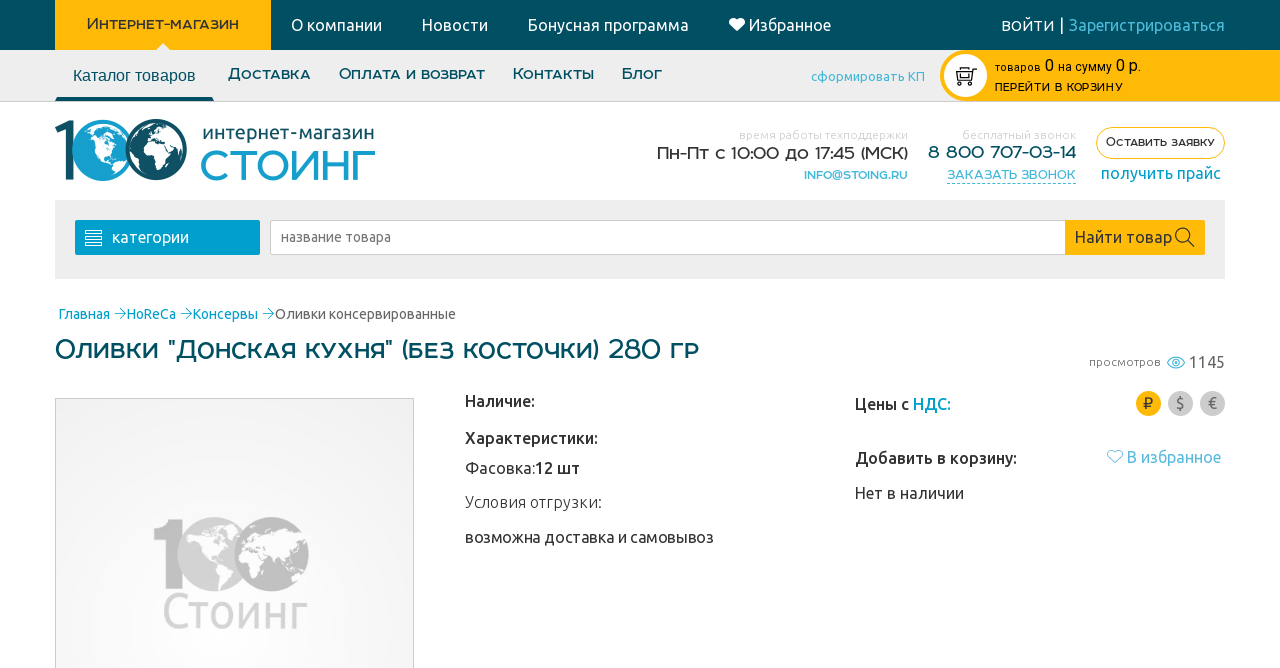

--- FILE ---
content_type: text/html; charset=utf-8
request_url: https://google.com/recaptcha/api2/anchor?ar=1&k=6LdZDTgUAAAAAEqfnGJPCzCBhQ3bWloz2oVGYS6f&co=aHR0cHM6Ly8xMDBpbmcucnU6NDQz&hl=en&v=PoyoqOPhxBO7pBk68S4YbpHZ&size=normal&anchor-ms=20000&execute-ms=30000&cb=cblmw67rlkv1
body_size: 49479
content:
<!DOCTYPE HTML><html dir="ltr" lang="en"><head><meta http-equiv="Content-Type" content="text/html; charset=UTF-8">
<meta http-equiv="X-UA-Compatible" content="IE=edge">
<title>reCAPTCHA</title>
<style type="text/css">
/* cyrillic-ext */
@font-face {
  font-family: 'Roboto';
  font-style: normal;
  font-weight: 400;
  font-stretch: 100%;
  src: url(//fonts.gstatic.com/s/roboto/v48/KFO7CnqEu92Fr1ME7kSn66aGLdTylUAMa3GUBHMdazTgWw.woff2) format('woff2');
  unicode-range: U+0460-052F, U+1C80-1C8A, U+20B4, U+2DE0-2DFF, U+A640-A69F, U+FE2E-FE2F;
}
/* cyrillic */
@font-face {
  font-family: 'Roboto';
  font-style: normal;
  font-weight: 400;
  font-stretch: 100%;
  src: url(//fonts.gstatic.com/s/roboto/v48/KFO7CnqEu92Fr1ME7kSn66aGLdTylUAMa3iUBHMdazTgWw.woff2) format('woff2');
  unicode-range: U+0301, U+0400-045F, U+0490-0491, U+04B0-04B1, U+2116;
}
/* greek-ext */
@font-face {
  font-family: 'Roboto';
  font-style: normal;
  font-weight: 400;
  font-stretch: 100%;
  src: url(//fonts.gstatic.com/s/roboto/v48/KFO7CnqEu92Fr1ME7kSn66aGLdTylUAMa3CUBHMdazTgWw.woff2) format('woff2');
  unicode-range: U+1F00-1FFF;
}
/* greek */
@font-face {
  font-family: 'Roboto';
  font-style: normal;
  font-weight: 400;
  font-stretch: 100%;
  src: url(//fonts.gstatic.com/s/roboto/v48/KFO7CnqEu92Fr1ME7kSn66aGLdTylUAMa3-UBHMdazTgWw.woff2) format('woff2');
  unicode-range: U+0370-0377, U+037A-037F, U+0384-038A, U+038C, U+038E-03A1, U+03A3-03FF;
}
/* math */
@font-face {
  font-family: 'Roboto';
  font-style: normal;
  font-weight: 400;
  font-stretch: 100%;
  src: url(//fonts.gstatic.com/s/roboto/v48/KFO7CnqEu92Fr1ME7kSn66aGLdTylUAMawCUBHMdazTgWw.woff2) format('woff2');
  unicode-range: U+0302-0303, U+0305, U+0307-0308, U+0310, U+0312, U+0315, U+031A, U+0326-0327, U+032C, U+032F-0330, U+0332-0333, U+0338, U+033A, U+0346, U+034D, U+0391-03A1, U+03A3-03A9, U+03B1-03C9, U+03D1, U+03D5-03D6, U+03F0-03F1, U+03F4-03F5, U+2016-2017, U+2034-2038, U+203C, U+2040, U+2043, U+2047, U+2050, U+2057, U+205F, U+2070-2071, U+2074-208E, U+2090-209C, U+20D0-20DC, U+20E1, U+20E5-20EF, U+2100-2112, U+2114-2115, U+2117-2121, U+2123-214F, U+2190, U+2192, U+2194-21AE, U+21B0-21E5, U+21F1-21F2, U+21F4-2211, U+2213-2214, U+2216-22FF, U+2308-230B, U+2310, U+2319, U+231C-2321, U+2336-237A, U+237C, U+2395, U+239B-23B7, U+23D0, U+23DC-23E1, U+2474-2475, U+25AF, U+25B3, U+25B7, U+25BD, U+25C1, U+25CA, U+25CC, U+25FB, U+266D-266F, U+27C0-27FF, U+2900-2AFF, U+2B0E-2B11, U+2B30-2B4C, U+2BFE, U+3030, U+FF5B, U+FF5D, U+1D400-1D7FF, U+1EE00-1EEFF;
}
/* symbols */
@font-face {
  font-family: 'Roboto';
  font-style: normal;
  font-weight: 400;
  font-stretch: 100%;
  src: url(//fonts.gstatic.com/s/roboto/v48/KFO7CnqEu92Fr1ME7kSn66aGLdTylUAMaxKUBHMdazTgWw.woff2) format('woff2');
  unicode-range: U+0001-000C, U+000E-001F, U+007F-009F, U+20DD-20E0, U+20E2-20E4, U+2150-218F, U+2190, U+2192, U+2194-2199, U+21AF, U+21E6-21F0, U+21F3, U+2218-2219, U+2299, U+22C4-22C6, U+2300-243F, U+2440-244A, U+2460-24FF, U+25A0-27BF, U+2800-28FF, U+2921-2922, U+2981, U+29BF, U+29EB, U+2B00-2BFF, U+4DC0-4DFF, U+FFF9-FFFB, U+10140-1018E, U+10190-1019C, U+101A0, U+101D0-101FD, U+102E0-102FB, U+10E60-10E7E, U+1D2C0-1D2D3, U+1D2E0-1D37F, U+1F000-1F0FF, U+1F100-1F1AD, U+1F1E6-1F1FF, U+1F30D-1F30F, U+1F315, U+1F31C, U+1F31E, U+1F320-1F32C, U+1F336, U+1F378, U+1F37D, U+1F382, U+1F393-1F39F, U+1F3A7-1F3A8, U+1F3AC-1F3AF, U+1F3C2, U+1F3C4-1F3C6, U+1F3CA-1F3CE, U+1F3D4-1F3E0, U+1F3ED, U+1F3F1-1F3F3, U+1F3F5-1F3F7, U+1F408, U+1F415, U+1F41F, U+1F426, U+1F43F, U+1F441-1F442, U+1F444, U+1F446-1F449, U+1F44C-1F44E, U+1F453, U+1F46A, U+1F47D, U+1F4A3, U+1F4B0, U+1F4B3, U+1F4B9, U+1F4BB, U+1F4BF, U+1F4C8-1F4CB, U+1F4D6, U+1F4DA, U+1F4DF, U+1F4E3-1F4E6, U+1F4EA-1F4ED, U+1F4F7, U+1F4F9-1F4FB, U+1F4FD-1F4FE, U+1F503, U+1F507-1F50B, U+1F50D, U+1F512-1F513, U+1F53E-1F54A, U+1F54F-1F5FA, U+1F610, U+1F650-1F67F, U+1F687, U+1F68D, U+1F691, U+1F694, U+1F698, U+1F6AD, U+1F6B2, U+1F6B9-1F6BA, U+1F6BC, U+1F6C6-1F6CF, U+1F6D3-1F6D7, U+1F6E0-1F6EA, U+1F6F0-1F6F3, U+1F6F7-1F6FC, U+1F700-1F7FF, U+1F800-1F80B, U+1F810-1F847, U+1F850-1F859, U+1F860-1F887, U+1F890-1F8AD, U+1F8B0-1F8BB, U+1F8C0-1F8C1, U+1F900-1F90B, U+1F93B, U+1F946, U+1F984, U+1F996, U+1F9E9, U+1FA00-1FA6F, U+1FA70-1FA7C, U+1FA80-1FA89, U+1FA8F-1FAC6, U+1FACE-1FADC, U+1FADF-1FAE9, U+1FAF0-1FAF8, U+1FB00-1FBFF;
}
/* vietnamese */
@font-face {
  font-family: 'Roboto';
  font-style: normal;
  font-weight: 400;
  font-stretch: 100%;
  src: url(//fonts.gstatic.com/s/roboto/v48/KFO7CnqEu92Fr1ME7kSn66aGLdTylUAMa3OUBHMdazTgWw.woff2) format('woff2');
  unicode-range: U+0102-0103, U+0110-0111, U+0128-0129, U+0168-0169, U+01A0-01A1, U+01AF-01B0, U+0300-0301, U+0303-0304, U+0308-0309, U+0323, U+0329, U+1EA0-1EF9, U+20AB;
}
/* latin-ext */
@font-face {
  font-family: 'Roboto';
  font-style: normal;
  font-weight: 400;
  font-stretch: 100%;
  src: url(//fonts.gstatic.com/s/roboto/v48/KFO7CnqEu92Fr1ME7kSn66aGLdTylUAMa3KUBHMdazTgWw.woff2) format('woff2');
  unicode-range: U+0100-02BA, U+02BD-02C5, U+02C7-02CC, U+02CE-02D7, U+02DD-02FF, U+0304, U+0308, U+0329, U+1D00-1DBF, U+1E00-1E9F, U+1EF2-1EFF, U+2020, U+20A0-20AB, U+20AD-20C0, U+2113, U+2C60-2C7F, U+A720-A7FF;
}
/* latin */
@font-face {
  font-family: 'Roboto';
  font-style: normal;
  font-weight: 400;
  font-stretch: 100%;
  src: url(//fonts.gstatic.com/s/roboto/v48/KFO7CnqEu92Fr1ME7kSn66aGLdTylUAMa3yUBHMdazQ.woff2) format('woff2');
  unicode-range: U+0000-00FF, U+0131, U+0152-0153, U+02BB-02BC, U+02C6, U+02DA, U+02DC, U+0304, U+0308, U+0329, U+2000-206F, U+20AC, U+2122, U+2191, U+2193, U+2212, U+2215, U+FEFF, U+FFFD;
}
/* cyrillic-ext */
@font-face {
  font-family: 'Roboto';
  font-style: normal;
  font-weight: 500;
  font-stretch: 100%;
  src: url(//fonts.gstatic.com/s/roboto/v48/KFO7CnqEu92Fr1ME7kSn66aGLdTylUAMa3GUBHMdazTgWw.woff2) format('woff2');
  unicode-range: U+0460-052F, U+1C80-1C8A, U+20B4, U+2DE0-2DFF, U+A640-A69F, U+FE2E-FE2F;
}
/* cyrillic */
@font-face {
  font-family: 'Roboto';
  font-style: normal;
  font-weight: 500;
  font-stretch: 100%;
  src: url(//fonts.gstatic.com/s/roboto/v48/KFO7CnqEu92Fr1ME7kSn66aGLdTylUAMa3iUBHMdazTgWw.woff2) format('woff2');
  unicode-range: U+0301, U+0400-045F, U+0490-0491, U+04B0-04B1, U+2116;
}
/* greek-ext */
@font-face {
  font-family: 'Roboto';
  font-style: normal;
  font-weight: 500;
  font-stretch: 100%;
  src: url(//fonts.gstatic.com/s/roboto/v48/KFO7CnqEu92Fr1ME7kSn66aGLdTylUAMa3CUBHMdazTgWw.woff2) format('woff2');
  unicode-range: U+1F00-1FFF;
}
/* greek */
@font-face {
  font-family: 'Roboto';
  font-style: normal;
  font-weight: 500;
  font-stretch: 100%;
  src: url(//fonts.gstatic.com/s/roboto/v48/KFO7CnqEu92Fr1ME7kSn66aGLdTylUAMa3-UBHMdazTgWw.woff2) format('woff2');
  unicode-range: U+0370-0377, U+037A-037F, U+0384-038A, U+038C, U+038E-03A1, U+03A3-03FF;
}
/* math */
@font-face {
  font-family: 'Roboto';
  font-style: normal;
  font-weight: 500;
  font-stretch: 100%;
  src: url(//fonts.gstatic.com/s/roboto/v48/KFO7CnqEu92Fr1ME7kSn66aGLdTylUAMawCUBHMdazTgWw.woff2) format('woff2');
  unicode-range: U+0302-0303, U+0305, U+0307-0308, U+0310, U+0312, U+0315, U+031A, U+0326-0327, U+032C, U+032F-0330, U+0332-0333, U+0338, U+033A, U+0346, U+034D, U+0391-03A1, U+03A3-03A9, U+03B1-03C9, U+03D1, U+03D5-03D6, U+03F0-03F1, U+03F4-03F5, U+2016-2017, U+2034-2038, U+203C, U+2040, U+2043, U+2047, U+2050, U+2057, U+205F, U+2070-2071, U+2074-208E, U+2090-209C, U+20D0-20DC, U+20E1, U+20E5-20EF, U+2100-2112, U+2114-2115, U+2117-2121, U+2123-214F, U+2190, U+2192, U+2194-21AE, U+21B0-21E5, U+21F1-21F2, U+21F4-2211, U+2213-2214, U+2216-22FF, U+2308-230B, U+2310, U+2319, U+231C-2321, U+2336-237A, U+237C, U+2395, U+239B-23B7, U+23D0, U+23DC-23E1, U+2474-2475, U+25AF, U+25B3, U+25B7, U+25BD, U+25C1, U+25CA, U+25CC, U+25FB, U+266D-266F, U+27C0-27FF, U+2900-2AFF, U+2B0E-2B11, U+2B30-2B4C, U+2BFE, U+3030, U+FF5B, U+FF5D, U+1D400-1D7FF, U+1EE00-1EEFF;
}
/* symbols */
@font-face {
  font-family: 'Roboto';
  font-style: normal;
  font-weight: 500;
  font-stretch: 100%;
  src: url(//fonts.gstatic.com/s/roboto/v48/KFO7CnqEu92Fr1ME7kSn66aGLdTylUAMaxKUBHMdazTgWw.woff2) format('woff2');
  unicode-range: U+0001-000C, U+000E-001F, U+007F-009F, U+20DD-20E0, U+20E2-20E4, U+2150-218F, U+2190, U+2192, U+2194-2199, U+21AF, U+21E6-21F0, U+21F3, U+2218-2219, U+2299, U+22C4-22C6, U+2300-243F, U+2440-244A, U+2460-24FF, U+25A0-27BF, U+2800-28FF, U+2921-2922, U+2981, U+29BF, U+29EB, U+2B00-2BFF, U+4DC0-4DFF, U+FFF9-FFFB, U+10140-1018E, U+10190-1019C, U+101A0, U+101D0-101FD, U+102E0-102FB, U+10E60-10E7E, U+1D2C0-1D2D3, U+1D2E0-1D37F, U+1F000-1F0FF, U+1F100-1F1AD, U+1F1E6-1F1FF, U+1F30D-1F30F, U+1F315, U+1F31C, U+1F31E, U+1F320-1F32C, U+1F336, U+1F378, U+1F37D, U+1F382, U+1F393-1F39F, U+1F3A7-1F3A8, U+1F3AC-1F3AF, U+1F3C2, U+1F3C4-1F3C6, U+1F3CA-1F3CE, U+1F3D4-1F3E0, U+1F3ED, U+1F3F1-1F3F3, U+1F3F5-1F3F7, U+1F408, U+1F415, U+1F41F, U+1F426, U+1F43F, U+1F441-1F442, U+1F444, U+1F446-1F449, U+1F44C-1F44E, U+1F453, U+1F46A, U+1F47D, U+1F4A3, U+1F4B0, U+1F4B3, U+1F4B9, U+1F4BB, U+1F4BF, U+1F4C8-1F4CB, U+1F4D6, U+1F4DA, U+1F4DF, U+1F4E3-1F4E6, U+1F4EA-1F4ED, U+1F4F7, U+1F4F9-1F4FB, U+1F4FD-1F4FE, U+1F503, U+1F507-1F50B, U+1F50D, U+1F512-1F513, U+1F53E-1F54A, U+1F54F-1F5FA, U+1F610, U+1F650-1F67F, U+1F687, U+1F68D, U+1F691, U+1F694, U+1F698, U+1F6AD, U+1F6B2, U+1F6B9-1F6BA, U+1F6BC, U+1F6C6-1F6CF, U+1F6D3-1F6D7, U+1F6E0-1F6EA, U+1F6F0-1F6F3, U+1F6F7-1F6FC, U+1F700-1F7FF, U+1F800-1F80B, U+1F810-1F847, U+1F850-1F859, U+1F860-1F887, U+1F890-1F8AD, U+1F8B0-1F8BB, U+1F8C0-1F8C1, U+1F900-1F90B, U+1F93B, U+1F946, U+1F984, U+1F996, U+1F9E9, U+1FA00-1FA6F, U+1FA70-1FA7C, U+1FA80-1FA89, U+1FA8F-1FAC6, U+1FACE-1FADC, U+1FADF-1FAE9, U+1FAF0-1FAF8, U+1FB00-1FBFF;
}
/* vietnamese */
@font-face {
  font-family: 'Roboto';
  font-style: normal;
  font-weight: 500;
  font-stretch: 100%;
  src: url(//fonts.gstatic.com/s/roboto/v48/KFO7CnqEu92Fr1ME7kSn66aGLdTylUAMa3OUBHMdazTgWw.woff2) format('woff2');
  unicode-range: U+0102-0103, U+0110-0111, U+0128-0129, U+0168-0169, U+01A0-01A1, U+01AF-01B0, U+0300-0301, U+0303-0304, U+0308-0309, U+0323, U+0329, U+1EA0-1EF9, U+20AB;
}
/* latin-ext */
@font-face {
  font-family: 'Roboto';
  font-style: normal;
  font-weight: 500;
  font-stretch: 100%;
  src: url(//fonts.gstatic.com/s/roboto/v48/KFO7CnqEu92Fr1ME7kSn66aGLdTylUAMa3KUBHMdazTgWw.woff2) format('woff2');
  unicode-range: U+0100-02BA, U+02BD-02C5, U+02C7-02CC, U+02CE-02D7, U+02DD-02FF, U+0304, U+0308, U+0329, U+1D00-1DBF, U+1E00-1E9F, U+1EF2-1EFF, U+2020, U+20A0-20AB, U+20AD-20C0, U+2113, U+2C60-2C7F, U+A720-A7FF;
}
/* latin */
@font-face {
  font-family: 'Roboto';
  font-style: normal;
  font-weight: 500;
  font-stretch: 100%;
  src: url(//fonts.gstatic.com/s/roboto/v48/KFO7CnqEu92Fr1ME7kSn66aGLdTylUAMa3yUBHMdazQ.woff2) format('woff2');
  unicode-range: U+0000-00FF, U+0131, U+0152-0153, U+02BB-02BC, U+02C6, U+02DA, U+02DC, U+0304, U+0308, U+0329, U+2000-206F, U+20AC, U+2122, U+2191, U+2193, U+2212, U+2215, U+FEFF, U+FFFD;
}
/* cyrillic-ext */
@font-face {
  font-family: 'Roboto';
  font-style: normal;
  font-weight: 900;
  font-stretch: 100%;
  src: url(//fonts.gstatic.com/s/roboto/v48/KFO7CnqEu92Fr1ME7kSn66aGLdTylUAMa3GUBHMdazTgWw.woff2) format('woff2');
  unicode-range: U+0460-052F, U+1C80-1C8A, U+20B4, U+2DE0-2DFF, U+A640-A69F, U+FE2E-FE2F;
}
/* cyrillic */
@font-face {
  font-family: 'Roboto';
  font-style: normal;
  font-weight: 900;
  font-stretch: 100%;
  src: url(//fonts.gstatic.com/s/roboto/v48/KFO7CnqEu92Fr1ME7kSn66aGLdTylUAMa3iUBHMdazTgWw.woff2) format('woff2');
  unicode-range: U+0301, U+0400-045F, U+0490-0491, U+04B0-04B1, U+2116;
}
/* greek-ext */
@font-face {
  font-family: 'Roboto';
  font-style: normal;
  font-weight: 900;
  font-stretch: 100%;
  src: url(//fonts.gstatic.com/s/roboto/v48/KFO7CnqEu92Fr1ME7kSn66aGLdTylUAMa3CUBHMdazTgWw.woff2) format('woff2');
  unicode-range: U+1F00-1FFF;
}
/* greek */
@font-face {
  font-family: 'Roboto';
  font-style: normal;
  font-weight: 900;
  font-stretch: 100%;
  src: url(//fonts.gstatic.com/s/roboto/v48/KFO7CnqEu92Fr1ME7kSn66aGLdTylUAMa3-UBHMdazTgWw.woff2) format('woff2');
  unicode-range: U+0370-0377, U+037A-037F, U+0384-038A, U+038C, U+038E-03A1, U+03A3-03FF;
}
/* math */
@font-face {
  font-family: 'Roboto';
  font-style: normal;
  font-weight: 900;
  font-stretch: 100%;
  src: url(//fonts.gstatic.com/s/roboto/v48/KFO7CnqEu92Fr1ME7kSn66aGLdTylUAMawCUBHMdazTgWw.woff2) format('woff2');
  unicode-range: U+0302-0303, U+0305, U+0307-0308, U+0310, U+0312, U+0315, U+031A, U+0326-0327, U+032C, U+032F-0330, U+0332-0333, U+0338, U+033A, U+0346, U+034D, U+0391-03A1, U+03A3-03A9, U+03B1-03C9, U+03D1, U+03D5-03D6, U+03F0-03F1, U+03F4-03F5, U+2016-2017, U+2034-2038, U+203C, U+2040, U+2043, U+2047, U+2050, U+2057, U+205F, U+2070-2071, U+2074-208E, U+2090-209C, U+20D0-20DC, U+20E1, U+20E5-20EF, U+2100-2112, U+2114-2115, U+2117-2121, U+2123-214F, U+2190, U+2192, U+2194-21AE, U+21B0-21E5, U+21F1-21F2, U+21F4-2211, U+2213-2214, U+2216-22FF, U+2308-230B, U+2310, U+2319, U+231C-2321, U+2336-237A, U+237C, U+2395, U+239B-23B7, U+23D0, U+23DC-23E1, U+2474-2475, U+25AF, U+25B3, U+25B7, U+25BD, U+25C1, U+25CA, U+25CC, U+25FB, U+266D-266F, U+27C0-27FF, U+2900-2AFF, U+2B0E-2B11, U+2B30-2B4C, U+2BFE, U+3030, U+FF5B, U+FF5D, U+1D400-1D7FF, U+1EE00-1EEFF;
}
/* symbols */
@font-face {
  font-family: 'Roboto';
  font-style: normal;
  font-weight: 900;
  font-stretch: 100%;
  src: url(//fonts.gstatic.com/s/roboto/v48/KFO7CnqEu92Fr1ME7kSn66aGLdTylUAMaxKUBHMdazTgWw.woff2) format('woff2');
  unicode-range: U+0001-000C, U+000E-001F, U+007F-009F, U+20DD-20E0, U+20E2-20E4, U+2150-218F, U+2190, U+2192, U+2194-2199, U+21AF, U+21E6-21F0, U+21F3, U+2218-2219, U+2299, U+22C4-22C6, U+2300-243F, U+2440-244A, U+2460-24FF, U+25A0-27BF, U+2800-28FF, U+2921-2922, U+2981, U+29BF, U+29EB, U+2B00-2BFF, U+4DC0-4DFF, U+FFF9-FFFB, U+10140-1018E, U+10190-1019C, U+101A0, U+101D0-101FD, U+102E0-102FB, U+10E60-10E7E, U+1D2C0-1D2D3, U+1D2E0-1D37F, U+1F000-1F0FF, U+1F100-1F1AD, U+1F1E6-1F1FF, U+1F30D-1F30F, U+1F315, U+1F31C, U+1F31E, U+1F320-1F32C, U+1F336, U+1F378, U+1F37D, U+1F382, U+1F393-1F39F, U+1F3A7-1F3A8, U+1F3AC-1F3AF, U+1F3C2, U+1F3C4-1F3C6, U+1F3CA-1F3CE, U+1F3D4-1F3E0, U+1F3ED, U+1F3F1-1F3F3, U+1F3F5-1F3F7, U+1F408, U+1F415, U+1F41F, U+1F426, U+1F43F, U+1F441-1F442, U+1F444, U+1F446-1F449, U+1F44C-1F44E, U+1F453, U+1F46A, U+1F47D, U+1F4A3, U+1F4B0, U+1F4B3, U+1F4B9, U+1F4BB, U+1F4BF, U+1F4C8-1F4CB, U+1F4D6, U+1F4DA, U+1F4DF, U+1F4E3-1F4E6, U+1F4EA-1F4ED, U+1F4F7, U+1F4F9-1F4FB, U+1F4FD-1F4FE, U+1F503, U+1F507-1F50B, U+1F50D, U+1F512-1F513, U+1F53E-1F54A, U+1F54F-1F5FA, U+1F610, U+1F650-1F67F, U+1F687, U+1F68D, U+1F691, U+1F694, U+1F698, U+1F6AD, U+1F6B2, U+1F6B9-1F6BA, U+1F6BC, U+1F6C6-1F6CF, U+1F6D3-1F6D7, U+1F6E0-1F6EA, U+1F6F0-1F6F3, U+1F6F7-1F6FC, U+1F700-1F7FF, U+1F800-1F80B, U+1F810-1F847, U+1F850-1F859, U+1F860-1F887, U+1F890-1F8AD, U+1F8B0-1F8BB, U+1F8C0-1F8C1, U+1F900-1F90B, U+1F93B, U+1F946, U+1F984, U+1F996, U+1F9E9, U+1FA00-1FA6F, U+1FA70-1FA7C, U+1FA80-1FA89, U+1FA8F-1FAC6, U+1FACE-1FADC, U+1FADF-1FAE9, U+1FAF0-1FAF8, U+1FB00-1FBFF;
}
/* vietnamese */
@font-face {
  font-family: 'Roboto';
  font-style: normal;
  font-weight: 900;
  font-stretch: 100%;
  src: url(//fonts.gstatic.com/s/roboto/v48/KFO7CnqEu92Fr1ME7kSn66aGLdTylUAMa3OUBHMdazTgWw.woff2) format('woff2');
  unicode-range: U+0102-0103, U+0110-0111, U+0128-0129, U+0168-0169, U+01A0-01A1, U+01AF-01B0, U+0300-0301, U+0303-0304, U+0308-0309, U+0323, U+0329, U+1EA0-1EF9, U+20AB;
}
/* latin-ext */
@font-face {
  font-family: 'Roboto';
  font-style: normal;
  font-weight: 900;
  font-stretch: 100%;
  src: url(//fonts.gstatic.com/s/roboto/v48/KFO7CnqEu92Fr1ME7kSn66aGLdTylUAMa3KUBHMdazTgWw.woff2) format('woff2');
  unicode-range: U+0100-02BA, U+02BD-02C5, U+02C7-02CC, U+02CE-02D7, U+02DD-02FF, U+0304, U+0308, U+0329, U+1D00-1DBF, U+1E00-1E9F, U+1EF2-1EFF, U+2020, U+20A0-20AB, U+20AD-20C0, U+2113, U+2C60-2C7F, U+A720-A7FF;
}
/* latin */
@font-face {
  font-family: 'Roboto';
  font-style: normal;
  font-weight: 900;
  font-stretch: 100%;
  src: url(//fonts.gstatic.com/s/roboto/v48/KFO7CnqEu92Fr1ME7kSn66aGLdTylUAMa3yUBHMdazQ.woff2) format('woff2');
  unicode-range: U+0000-00FF, U+0131, U+0152-0153, U+02BB-02BC, U+02C6, U+02DA, U+02DC, U+0304, U+0308, U+0329, U+2000-206F, U+20AC, U+2122, U+2191, U+2193, U+2212, U+2215, U+FEFF, U+FFFD;
}

</style>
<link rel="stylesheet" type="text/css" href="https://www.gstatic.com/recaptcha/releases/PoyoqOPhxBO7pBk68S4YbpHZ/styles__ltr.css">
<script nonce="lMnQhS7T6oxtNeBc6Frmyw" type="text/javascript">window['__recaptcha_api'] = 'https://google.com/recaptcha/api2/';</script>
<script type="text/javascript" src="https://www.gstatic.com/recaptcha/releases/PoyoqOPhxBO7pBk68S4YbpHZ/recaptcha__en.js" nonce="lMnQhS7T6oxtNeBc6Frmyw">
      
    </script></head>
<body><div id="rc-anchor-alert" class="rc-anchor-alert"></div>
<input type="hidden" id="recaptcha-token" value="[base64]">
<script type="text/javascript" nonce="lMnQhS7T6oxtNeBc6Frmyw">
      recaptcha.anchor.Main.init("[\x22ainput\x22,[\x22bgdata\x22,\x22\x22,\[base64]/[base64]/bmV3IFpbdF0obVswXSk6Sz09Mj9uZXcgWlt0XShtWzBdLG1bMV0pOks9PTM/bmV3IFpbdF0obVswXSxtWzFdLG1bMl0pOks9PTQ/[base64]/[base64]/[base64]/[base64]/[base64]/[base64]/[base64]/[base64]/[base64]/[base64]/[base64]/[base64]/[base64]/[base64]\\u003d\\u003d\x22,\[base64]\\u003d\\u003d\x22,\x22Zgliw6ZELmHCm8OsBcOHwqzDpsK6w5/DowQ4w5vCs8KGwoILw6jCmijCm8OIwp7CgMKDwqc2GyXCsFNIasOufcKgaMKCHcO0XsO7w6N6EAXDi8KWbMOWZgF3A8Kow5wLw63CqcKKwqcww53Do8O7w7/Dr2dsQx9aVDxAAS7Dl8Opw4rCrcO8WRZEACbCnsKGKlFTw75ZfFhYw7QWQy9YCcKtw7/CogIZaMOmTsOhY8K2w65Lw7PDrSRAw5vDpsOfccKWFcKcGcO/[base64]/Do8Obw6IfaijCkWHCs04Hwq9aX8KZB8KqP17Dv8K2woIawqZAXlXCo0TCo8K8GzVoAQwoEE3ClMKLwp45w5rCkMK5wpwgNA0zP3cGY8O1KcOSw515ScKKw7kYwpRhw7nDiTjDqgrCgsKdbX0sw7/CrzdYw63DjsKDw5whw69BGMKiwog3BsKSw5gEw5rDrcOcWMKew6vDpMOWSsKuNMK7W8OYHTfCujHDsiRBw7TCqC1WK3/CvcOGJMOHw5Vrwr80aMOvwp7Dt8KmaSHCnTd1w47DsynDknkEwrRUw5jCv08uUBQmw5HDqUVRwpLDl8Kkw4ICwoAbw5DCk8KMbjQxBBjDm39xcsOHKMOafUrCnMOAeEp2w6PDjsOPw7nCkWnDhcKJR2QMwoFowp3CvETDicOWw4PCrsKFwrjDvsK7wr5GdcKaJ1J/wpcjamRhw64qwq7CqMO3w61zB8K9YMODDMKnOVfChW/DgQMtw63CpsOzbgE+QmrDvRIgL3rCkMKYT1bDsDnDlVPCgmoNw75abD/CtsOpWcKNw6jCpMK1w5XCt3U/JMKMbSHDocKfw7XCjyHCiDrClsOyXsO9VcKNw4JLwr/[base64]/CgsObdlTCpH1tMxLDl3zDjsKZD1JULEnDjE9xw4QywrDCssO1wr/DgVbDiMK0LMKkw5/CuxQdwoHCnm7CuFAdanvDlCRKwp0+MMO5w58ew5YtwpR9w7E2w5xjPMKGwrs3w7rDtx8NTxbCqcKzbcODCcO9w6MiPcObTwzCol5mwrzCnh7Dm35PwpErw40BCjMmDTLCmCnDvsO6WsOfay/Dk8KuwppGKQB6w4XDp8KRRSrDpgh9wqvDicKFwrfDncO1SMK7S3NPFiNxwqouwoQxw5B9woDChXPDvWbDvih7w7LDu04Qw7JAWwN2w5fCrBzDjsKHA21bC1nDj07Dp8KIAlXDm8Oww6x+GypQwpk3bcKEKsKkwrZQw40Dc8O6UcKUwopBw63Cl3/CssKWwr40YsKaw5hrTULCiUlGHcOdccKBEcOYRsOrN13DmRDDp2LDlk/DhxjDpcOBw65lwoVQwqbCqcKlwqPDlC80w7I/KsKvwq7DrMOswrHCixoQacKAWcKswqVrBinDucOqwqM9LMK6fMOHL03DocKFw7dsPRNASTHDmxPDhMOuZS/[base64]/CtANtwoJzKcOlwrnCjcOYwo3CpcKIVnfDgSJhwrrDs8O4CcOGw7cVw5HDt0LDnH/Dol3CildCUMOJaiTDvjJjw7rDnHwwwp4/[base64]/CocOPK3PCvsKvwqHCknPDoE7Di8OGajgIV8KRw6Zmw5rDgEzDt8O4IcKUUQDDiHjDqMK4HcOpDnEjw40xWsORwpgpG8ObLRgZwqnCuMOjwpoAwo0UZUTDoHsfwojDq8KzwpXDlcKSwoJMGBDClMKMBWEjwqvDosKgBS8qJ8OuwoHCoD/DqcO9dkEqwpDCtsKIFcOkaU7CqsOgw43DtcKXw5DDiD5Ww6h+czRdw6laenEYJXrDhcOtLUvCvmnCrm3DtsOpLWXCvsOxERjClFXCgVdlDsOmwofCjkPDjXs+GW3DjmnDmcKTwpUBKHAGVMO3VsKowqXCmMOBej/DmDLDiMO0LMOQwo/Cj8KGcHDDtH3DgBtQwq3CpcOuRsOvfShFbmPCv8O9B8OcLsKqPVzCh8KsAsKcbhrDsSLDicOhP8K+wqpswp7ClMOWw7HDnRMaH07DsGxpwrTCtMK6acKPworDsTPCvMKwwrTDgcKBBEXCg8OiPVsgw7EmFmfCosOJw6LDm8OxHHVEw4gCw7zDqFl/w6M+TUTClCpfw6rDsmrDtjnDmMKDRj/Dk8OfwovDkMKCwrMeQC0Cw5YLCsKtasObA3PCi8K+wqjCsMOVM8OPwqcBPcOBwqXCi8Olw6sqLcK0R8K/eUDCvMOVwp19wotTwqnDqnPCv8Omw6XCgBjDn8Kgw5zDo8ObJcKiVg8XwqzChTIOLcOSwrvDjsOaw4/CksK/[base64]/[base64]/wqMYTsOTZcOuHGUIw7DCrMKjTR/CkMK3wqEvSi7DnMOuw4Nawr0uLsOlHMKSFQTCklN5KsKKw6rDigtzUMOoPsOlw68oHsOMwrMNBFYowrEuMk3Cm8OxwoNJRBjDuHwTLzrDg2seF8OfwojCplI6w4LChsK5w5kJEMK/w6PDscOnEsO/w7zDgDfDlk04cMKYw6gpw6xbJMKNwqE6SsKvw5fCll1/ARjDiiQoSHNVw7vCnmbCosKdw5/DtXh5LMKEJyLCkVXCkCLDjRzDvDXClcK6w6rDsAdlw4g/IsOBw7PChkDCnsOMWMORw6TDnwIYZgjDq8OUwqjCmWVbLxTDlcKXfMO6w51ewpvDuMKPX1LDmGzDg0DClsKuw6LCpmxPVsOaEMOlD8KdwoYOwpPCmFTDgcOmw5c6KcKET8KgPMK/csK/wrVcw5h4wpFyS8O+woHDj8KEwpNywrHDp8Odw4lBwpNYwp8Zw5PDiXtEw5gAw4rCt8KOwofClADCrwHChzbDhAHDqcOKwpzDjsKQwpdBBik7BVV9T3fCnivDrcOyw57Cq8KEW8Kewq1sMT3CsUgtFBTDhlQUecO4PcKpDDzCiSTDsyHCsU/[base64]/[base64]/DnibDolhTa8OBwqLCizbDpj0ywovDoMOPw4DCncKWCkDCtcK6wqQmw5zCv8O3w7TDjEbDjMKzwrPDvQHCicKswqTDpFTDpsOqXxfCtcOJwonDskXCgQDDjxVww4skHMKNVcOTwpHDmzvCr8Orw6dQSMK7wrjCvMKvTXtpwo/Dl3fCvcKZwqhow6wGMcKEccK9AMOIZxMbwoolFcK4wrbCk0DCsgQqwrfCssKiK8OUw4U2AcKfaCdMwp9NwoEeQMK9GcKuUMOAXipewq3CuMOnMBBPP18OQ1NUYTXDk3kfUcO4FsKow7rDg8KgQ0N1dsO5RH8Oa8OIw5bDgiliwrd7Qg/[base64]/[base64]/LHkow4gaODDDhn/DmsO0JsKfwqjDvhXDkcOOw6Vgw4wcwqNRwplHw67ClxJ/w6g8UhVZwrbDqcKEw73Cm8KtwrDDssKFw4I7Z3suacKtw6sxQBFvABhlL0HCicKkwppAUMK7w5kAYsKbXRXDiT/Dt8OvwpnDgV8Lw4PCmAlCNsK8w7vDpVkrN8ORWkjCqcK2w6/CssOkF8Otd8KcwrzCixHCtwBqF27DiMKUDMO1wqzCoGfDocKCw5thw4XCnkrCh2/CtMO2cMObw6kLesOMw7DClsOUw41UwozDjEDCjytJZDwfFVRZQcO1a1vCp3HDs8OCwozDmMOpw6kLw5HCtSpEwrNcwrbDrsK1RjFkNsKNZsOmacOzwqPDu8OrwrjCkV/DhFBLRcOZU8KdUcKwTsOBw4nDli5OwrbChT1swqkZwrBZw4/DosOhwrjDo3LDsULDhMKcahTDpCbDg8O+JXIlwrBkw6HCoMObw6oAQRzCrcOKRUZlHBwmdMONw6gKwqRMczZGw6dNwpjCpcOIw5jDgMODwohlTcKrw4JFwr/DusOGwr0nQ8OrGyrDuMOpw5RBLsK0wrfCocKeTcOEw6stwq8OwqprwoTCnMKKwqAmwpfCkVHDrVcuwrTDpUPCrjdiV3HCq3/Dl8OMw6DCt2rCscKQw47Cp3rCgMOmfcKQw7nCmsK2Vi5Awo3DtMOpRETDjl9Mw6jCvSoJwrYrCV/DugROw7ceHCHDvkrDg2nDtwJIOHFPAcOvw6ABMcKbAHHDvMOLwo7CssOFBMO+OsKew73Du3nDhcKZZzAgw67DjjzCnMKzOMORFsOqw7HDpMKbM8K/w6XCkcONRcOKw4HCk8KKwojCscOTYSwaw7rDoBnDt8KUwphDTcKOw4lWcsOWLMOAOA7Dq8O0AsOca8Oyw5Q+Z8KOwoXDuVBkwrQ1KzEzKMKpVBLCsg1XAcOLGMK7w67DrybDgVjCu3pDwoDCkjpvwr/CuHpcADXDgsOsw4wiw5VLOTrCgnBgwr/CnSU0HnLChMO2w7DDn2wTTcKDwoZEw4/Ch8OGwofDkMOCYsKYwoJFecKoV8KYM8OhOUd1wpzCn8KZbcK3Qx4cFcO8I2rDj8OxwpcJYBXDtQ/CnzjCsMOLw63DlybDpnDDs8OvwqMvw5xnwr8xwp7CkcKPwo7CsRx1w7FtYFzDo8KJwqY2UEAkJ1VjSjzCpsKWW3MWGTUTe8OlMMKPFsK9bDnClMOPDTDDicKUfMK1w7rDnwlfAxM3wr4rZcO+wq/ClBFBCsOgWHXDm8Oswoltw6snBMO3DwjDtSXDlQUWw6R4w43Dj8KiwpbCnVolfX90dsKRP8OhYcK2w5TDuQYTwrnCjsOIKgUhYsKjWcO4woDCosO+IhbCtsKew7gRwoY2RijDssKXVQ/[base64]/wqnCo8KNWAbCl8O0w5YMdMK6RGPDiVbDm8O4w7DDsA3CqcKYcyHDgwfDpxJNccKIw4E9w4k4w6wfwod7w7IOZnpmLnNWacKKw4XDjMKbUX/Ckk/DksOww7BYwp/Cs8OwCUDCsm9XWMOGOsKbMB/DsC4PYcKwDk/CnRTDv1Y0wqpcUm7Dnyxgwq0XRxrDt2/[base64]/Dj1AAKDMfw6vDj8Oaa08YJcOQNsKOw6DCvVLCusK/aMO7w5VAw6HCkcKww5/DjEvDgXHDncOMw73CrVDCsDfCg8KCw7kTw6FKwoZKbDMnwr3DkcKowo0nwrHDjMOTV8OawpRBHMKDwqcCN27Ck0VQw49Mw6olw7EYwpvCo8O2LmDCuGfDoxjCqDzDhcKdwobCvsO6f8O7YsOrTVZ/[base64]/DoMK5Q8Ozw5HCsm4fDsOxwoLCmsOWNGHDsUJ6FsOMJTFsw6jDl8KTVUzDqCl6FcOYw75DbmUwch7DrsOnw6dTX8K+JDnCrn3Do8KTw4Aewr9qwqvCulzDtE4ywqHCv8Kywr0VUsKNUsK1BCbCtMK4OVQOwr9+I0skfU/Ch8Kiw7YMQmlxTcKEwqjCslPDsMOEw4kmw4pKwoTDkcKLJmkXQMKpADfCoT3DssKMw7RUFlfCvMKRZ23DpcKjw44ww7M3wqcBHSPDmsOTacKjVcKbWDR7wrbDq0pTNxfCg3BiLcKsLy53woPCgsKZAC3Do8KyIcK9w6vCncOqDsO/woUQwojDv8K9CsOAw7rCrMKRXsKVcFnCjBXDiQ8Yc8Kfw7zCssKhw60Nw4c4JMOIw51aHy3CizpnaMOIAcK1Chs4w7Q0Q8K3RsOgwq/DiMKCw4QqM2HDr8OBwozCqUrDpnfDm8K3HcK8wrnCl2/Dj37CsjfCtlwWwo07csO0w73CqsOzw6Y7woTDncOgYkhRwrtrfcK5Im5Zwoh7w5fDklADL3/Cq2rCjMKVwrodZsO2wpFrw7cGw6bDssK7AElvwqvCjGQuc8KJCcO/NsOvwqLDmAkMRMOlw7zCssO8QRJew7vCrsOzwrpIdcOSw7nCsDU6SnrDvUrDoMOHw4htw4vDk8KGworDjhjDsEPDpQ/[base64]/w40Yw75ow4Y/AsOmA0nDkk7ChcOKAHXDqsKqwpnCucKuNjl/w6PCnTJKXA/DuV/DuUoDwotqwq7DucOfHStiwo4ORsKuOgnDi1Qdb8K1woPDpgXCicOjwrwrWTXCqHwnF1LDrG8mwoTDhGF0wonDlsKYB1nDhsOow6PDuWZaKFkkw6F1a2TCg0wLwpPDm8Kfwo3DjwjChMKDaj7DkQrDhkxpDC4Gw54wRMOLEMKUw6bDsS/[base64]/Cm8O7w6fDjMOmDcO5MwAQFVEbwpTCuzhBw6TDol/Cr1w5wpnCl8Obw7DDlhfDiMKeCkQLFcK2w77DjV9MwqfDi8OZwo7DkMOGJy3Cln5UdhV8KlHDolbDhjTDtnY0w7YXwqLDqMK+dRwXwpHDpsOOw4Y5UXvDqMKVc8OuYMOdEcKzwpFQAl9kwo16w7HDn2nDhMKrTsKOw6jDiMKaw7TDky5nN2Fbw5UFEMKfw5ZyBC/Du0bCp8ONw5fCosKcw5nCl8OkLGfDjcOhwo3DiUTDosOnLFnDoMK6wqfDvw/CnhAgw4o4w5TDpcOWH0xDNlrDjsOfwrjCgMKhUMO5T8OjAcKeQMKvHsOpbADCni1WLMKqwprDicKBwqHCmD8uM8KKwqnDksO7XQ0+wqfDq8KEFFXClU0BWgzCgScoc8KbbjPDtylyXGLCi8KIWzXClHgQwrRGQMOje8K/wo3DvsOWwpl6wrLCkWDCpcKWwr3CjFImw5rChcKAwrc7wr5wHcOSwpY8AMOYF0EawqXCosKxw4NhwrRtwpTCsMKCQsOhDMOIAcKmGsKtw7gzNwjDlGzDqsOqwqckdMO/TsKdPijDoMK3wpAQwq/CnhnDnyDCp8Kzw6l9w6slecKUwqvDsMOYMMKmccOHwoHDnXQZw6NIXRdvwrQpwqMdwrUwajsSwqvCrQcTdsOUwo1ow4zDqi/Ctz9Sbl7DqUXCscO7wpZswrXCoQbDk8O2wqfCjcOwHCVfwqjCosOMUcOhw6XDtA7Co1HCucKRw4jDrsOKa1TDtmbDhlvDgMO8QcOEXngbSEcGw5TChk1aw77DtMKMYsOpw5zDoUhmw656csK6wosTPTVtLC/CoCbClEJ3YsOow6l0bcONwoAqQwfCk2xVw7fDqsKQPsKMVcKVG8OuwpjCicO/w4BAwoZ9VcOyckrDuE1xw43CuT/[base64]/Gy7DqsKtwqdgwqzCgcOmVsKVVEnCphHDsifCoF/[base64]/DnBswqdcQcKxw7rCnErChyXDgHAKwr3Dv8OPw5/Cu8KkeMKtGGMuw6YSw7U/[base64]/Dq8OYw40ANsOhbXvDlcOLw5vCsMKLwpU8IX1SWUs3wq/ChSAgw6gFOXTDlgPCmcKAGMOkwonDkjpkSn/CrEXDkEvDk8OBO8Khw5rDgS3CvCjDvsOLMVU7dsOAIcKdcXcTFwJPwoTCi0Vrw6jCk8K9wr1Lw7jCiMKtw5YRFRE+ecORw7/[base64]/Dg1AoZMOtB8KTw5fDr8KHWnFqMsOCPlB+w4nDrFY/[base64]/[base64]/DisOLw6Abw5XDjMKWdcORX31DAsO1wpAWHX/[base64]/w6VfP3NTUMOgPsOIVcKuS8O+w6Byw43CksOgUHvCgz8dwpcPDsO/w7PDm0ZAVm/[base64]/DgMO0wqInwqkDwq/[base64]/WwLDh8KJAkcZw6TCkTrCjWsiwoLDp8Kqw6QLwp/Cj8KlNMK6O8K4KMO0wrAzJX3CvnlDIVzCtsO/[base64]/Dsj4SSnQdZ1nCqCBQACcHWC0sesKJPGXDkcO2asKNwqvDksKobHh9UDjCtMKbcMKaw53DgHvDkHvDusO5wozClQxsIsK8w6TCqQ/ClzTCvcK7wpzCmcOfc2cuHEjDmXMuWhFxLMOjwo7ClXd2aVUhQi/Cu8KhRcOnfsOrCcKoOMO1wpJOKy7DlMOKHFbDncKqw4MCGcOuw6VWwoHCrkdFw6vDqmVyOMOAd8KXUsOJXx3CkUbDvgN1w7TDog3Csm8vPXbDmMKwPcOadWzDkmdZJ8K7wrBfLC/Cnwd5w7RCw4rCrcO2wpV5bUTCtQ/Co2Inw63Dgi4cw6bCmFpuwo/[base64]/CucOMcMKLwqFXTx8NVcKvwpcpwpvCrMOxw5E3P8KdS8KiTGjCssOVw5fDvgnDpsKIdcO0e8OHMkdIJS0zwpdNw48Qw4HDgzLClwQ2KsO6RjbDjU1UU8K/w6jDh2N8w7fDlCpZVBXChUXDlWlEw7R9B8OASjNyw5EOJT9RworChz/DmsOaw599PsO5DMO3VsKVw6AkGcKqw5zDpsOYWcKtw6PCksOXM1HDpMKow6Y6XUzCkjHCtQUZTMOnfmxiw5DCvD7DjMO7P0rDkHlXw7ZdwrPCp8KMwpvCncKAdSfCpGDCpcKMw6/Cl8OzbsO/w60VwqvCqcKyLE8GezwPV8K/[base64]/wrbDsXo4w4YDw7BywoI1wqDDssK5OArDh8K8wqMYwoDDs2Mww7xNNF4PQWrCuW3DuHQAw6I1fsOEAAEuw6PCocORwrvDoj0JH8OYw6xodWsxw6LClMOhwrbCgMOqw4fCk8OZw7HDk8KHTEd8wrfDkxtgJ0/DiMKVBMO/w7vDmcO/w6lqw67CrMK+wpPDmMKSRELCoCh9w7PCj2TDqGHDhsOowrs2G8KVXsOGdgvCvwEuwpLCt8OIwrEgw5XDqcKDw4PDtl8IdsKTwqzCicOrw6M6fsK7blHCisK9NQDDvsOVecK4XQQjfFYDw6McRDlcXMOmPcKUw7TCscOWw4MPEMOIRMK6NGEMBMKrwo/Dh1vDrALCknPCqi1NOcKqfsO3woFRwo4hw7dHYz/[base64]/[base64]/w7nCicO2w6MwwqzDisODA8K4wppaw7jCsAACO8ODw7c3w63Co1/Cpk/DkB0TwphQaVPCtHrDrAcPwrfDucOPcCciw7BfM3/CssOHw7/CsxzDjTjDpBbCkMOlwqZMw70Jw4vCrmzChcK9e8Kew4YOTVt1w4sXwpRRV1h1YsKRw4Rdw73DlRwgw5rCizDCgRbCgD9/wofChsK9w6rCpTczwrImw5BxEMOZwrvCo8KBwr/Du8O/L1gowpLClMKOXw/[base64]/[base64]/DicOzSSnDnzdHwr5Hw5JBwp7DlMK8w50NIsKnbDvCuRXCjjjCmSLDh3Fxw6/DpMKPfgJJw7dDTMORwpduU8OUWXtHUsKrJcOURcOzwoXDk0nCgm0aUMOeOhDDusKgwpvDpmhowq9SEMO+H8OSw77Dgy5pw4/Du3hlw67CrcKPwqXDoMO6wpDCvmrDiCR7w5DCixPCn8OfIVo9w5PDrcORAnXCq8Kbw7UmFEjDimXCucKbwrzCl0x9wo/[base64]/CgyvDm8OOUVXCm1nCncOYNVzCuMKmYkLCosO9wqU2FRcfwq7DtTM2U8O3C8O5wonCpGPCjMK5XsKwwpvDtSFCLVnCsQTDoMKawpdcw7zCq8OzwprDnwXDhcKOw7jCuhMPwoHCohLCicKrNQxXKTDDl8OeWgfDtsKRwp8Nw5HCtGZVwolXw7zCslLCt8K8w7/DscKXFsONWMO0EMKEUsKQw41KEcKuwp7DmGp9dcOtGcK4S8OlHMOMBTnChMK5wpokUB7CoiDDjcKTw5bClT49w71Qwp/CmAvCgHh6w6DDr8KIw7LDsmhQw45sPsKSMMOLwrp7XMKRP0ANw7/ChgfDmMKiwqEhFcKKCAkewqwGwpQNNTzDnQs4w7kkw4Zjwo3Cr1XCjClHwpPDqD47FkXCiGgQwqHCh1PDr2rDo8KoX3sDw4zCo17DjQ7DhMKcw7TCicKrw4lAwoIYOSXDsVtPw5PCjsKJMsKgwoHCn8K9wrkgDcOsGsKqw6xuw5whUigoWzfCjsOHw4/DuzHCj2fDlXzDk28BBFwaShrCsMKmW0wNw4PCm8KLwpdWJMOvwpd3RhzCgl4ww7nDhMOPw5jDhH8PRTfCoXZxwqstbsOywpHCpgPDq8O/[base64]/DvGXDhnRUw5kkKCDCjyYNEMOAwrfDv0o8w5bCkMOFHkEtw7TCq8Olw4bDusOPcyxPwrklwq3ChxgxZDvDk0DCusOnwo7CkARSZ8KpMcOCworDp2/Ct3rChcKoI0gpw5hOMWvDq8OhUcO9w7HDk1DCnsKDw7Vmb1hlw47CrcObwrcbw7HDvGfDmgfDtkIrw47Dh8KBw43DqMK2w6DCgQwsw7I9RMKVKXfCmSjCuVM7w4R3FiAPV8K5wrFFXXA8QSPCtg/CmcO7IMKMcT3Cp3ouwoxPw4zCn18Sw5MQYjzCs8KWwrBFw5bCr8O+ZVkewojCscK5w7FcMMKiw7VZw4fDm8Ocwq8Ew6NVw4PCncOnfRzCkCPCmMOufWFcwptVBlzDqcKMAcKMw6Vfw49pw4/DkMKXw5VlwqXCh8Oow6fCqWtWTi3CrcKlwrHDpmB5w51rwpfCskF3wqXCjkrDv8Kiw6F4w7vDmMOFwpEoYMOuL8Omw5fDjcKTwrZtfic/w69Zw6XCsCvChCEDUDsTamHCssKNXcKGwpp5S8OrRsKFHD5MJsOydS1YwoQ9w6NDeMKvUcKjwq7CqVXDoBRbIMOhwrXDrxwCccKQDcO4fyc6w7DDvsO6FUPDicKqw48mAhrDhsKwwqRyUMKmMQTDj0ZGwod/[base64]/DriQ1w6HChXfDosO1w5QmHFLDrcOiw4HDuMKuwpZOw5HDrSMpSUbDuxXCpgwnbHvDhxIAworCoz0LHMOuHnxJcMKewobDjcOZw7/DjUQXa8OlFsK6H8OFw5wzAcOaGMKjw7vDrxnDtMO4wqIFwqrCiS9AO3LCk8KMw5olAzonw4Z9wq4udsKTwofDgj8IwqEBPDHDqsKmwq9kw7XDp8K0ecKJRC5iDittUMOMw5/CisKzQgZTw6Efwo7Di8Otw5Vww7TDnQsbw6LCihHCgk3Ct8KCwqcnwrzCk8OHwogIw4PCj8OMw7XDl8OUfMO7NDjCqUsvw5zCnMKfwpVSwp/Dt8Olw7AFRDnDh8OQw64Vwo9cw5DCqUlnw6wDwrjDu2tfwr9iFnHCmcKmw4UndVARwrDCrMOcNVFbEMKyw5I/w65ZaRBxdcOVwqcrFmxHcxskwr1mXcOiw79awpxvwoDCkMKYw5NVJ8KtUlzCq8OPw7PClsK0w5lLOMO4XcOQw6bCgxF0WMKrw7DDtcKhwqQDwo3DkD4Xe8K5fkwME8O/w6k5J8ONacO5BVzCsVNbIsK3WgnDv8O0FAnCi8K9w6HDlsKoBcOfwoPDr3rCn8Oyw5nDrSHDqm7DgMOdCsKzw4Y4Vztcwpc6ITA2w7PCncK4w7TDk8KIwp7DoMKYwo9RY8Okw6PCp8Kmw4MRdHDChFJqVVUdw4Qjw7BiwqHCrwvDuGUfCy/DgMOaDVjCjDbCtsKGMhrCiMK2wrfDusKEZBgtOVpICMKtw6A0XxPCpnR5w5nDpmQLw5E3wrfCs8OyKcO9wpLDlsKFIF/[base64]/[base64]/w4glGzTCkcK1AMKsDVjDgArDtMKPSx9NGBrCmsK+wrg5woMPMsOXVMORwr3Cm8O2YV5kwr1pa8OKL8Kfw4jCi2JuMMK1wqVNGyMBCMO8w6XCgm/DisOpw63DtsOtw5zCosK+DcOFRzYKI3fDt8O8w7EgG8O6w4fCjEjCmMOCw7TCrsKNw53Dt8K/w4rCncKlwpdJw79twrPDjsK4eXnCrMKLKDAlw6oIAzAlw7vDgQ3ClmHDocOHw6Q1b3nCtx1Iw5bCg13DusKMM8KDe8KYaj7Ch8KmC3TDhQ0YR8KsDsOow748w51eMTJxwp9Ow5kIYMOxOsKmwpAmNMO0w4LCp8KtABptw7x3w4PDmDZzw6rCocO3MQ/DnsOCw6ADPMO1N8KcwoPDk8OjB8OGUQJmwpUzE8OCf8K1w5/DvgVhwqM3GD0bwqrDrMKECcOAwpwBw7nCs8OzwoDDmhFcN8K1e8O/IgfDgVXCrcOXwpHDo8Kkw6/DicOmA2lFwrV5aBNuWMOvYSXClcOweMKtT8K1wqDCqnTDnwkywoRawppDwr3CqD1CC8OgwrXDilJNw5tYHcK/wo/Cp8O8w5hEEMK7GiFuwqPDhcKKYcK+fsKmK8Krwp8Xw6TDkFw2w7wrKxIPwpTDhcOrwp/DhTRZf8KHw7fDv8O5SMO3McO2BjQZw7Znw7LCrsKewpXCrcOmfcKrwpZVwolTGMO/wpzDlkxZXMOAB8OEwrhIMFvDmHjDplHDj27DrsKew7dww6HDiMO9w6llMznCvQbDpBp1wosIf3zCi2fCvcK9w71IJkE1w7fCk8O0w4/[base64]/DqDPDmArDimBRw5/DmsK2RcOEw7PDncKCwr/DvsKewrTDqMKyw7XDnMOIFVxpdkwtw7rCng46W8KAPsOQHcKcwpg0w7jDoCF7w7E8wpp3w482Olszw5MSSm0yHcKdNsOJJS8Pw6/DscOQw57DkhcfXsOlcAPClsOwPcKdA1PCq8O+wqIaNMKHY8KSw6MOT8KKf8K/w4EKw5ZZwpLCiMO8wrjCvznDsMOtw71DPMKyIcKAYsKLTmbDhMOcXTNMfistw4FBwp3CgMO5wpg2w4fClBUuw7PDosOtwoTDkcKBwrjCgcKWZsOcMcK4UFIfU8OAasOAD8K5wqY8wq1/VxgrbsKRw7cybMONw5bDscOJw70EPTLCscOwBcKwwpHDvGLCh2lXwqdnw6dmwrFiL8OiWMKtw7IfQHjDmi3CpHDCuMO7WyJmTjETw5DDrGxgM8KhwqJHwqQ/wrbDkGnDgcOZAcK9f8KlC8OfwrsjwqkhWlMDPmZ5woRSw5A8w74lSEPDl8K0U8O/w48YwqXCjMK/w7PCrVliwprCr8KFdsKkwonCq8KSMVXClgPDvcKowpzCrcKxZ8OpQnrCvcKlw53Dmh7DhcKsODbCssOIdGVmw74Cw5TDiXTDsV7DkMK0w7RAB17DqVrDssK7Q8OVW8O2ScOxSQbDvFExwrZeZ8OFOhxKfwRPwq/[base64]/w6MRw6TCknhfW0nDtsOoVMKKwqBITGHChcOkNiMBwqceIyI0EVoWw7XCr8OhwpRXwp/[base64]/Cn3FBwoMqfG4McMKJwr7DjWHDoXE5wpLCshrDs8OCXsOEwqtnw4XCusODwpYAw7nCp8Kew7oDw7NWwqnCi8OYw5nCji3ChS3ChMOkaBfCksKCV8O9wq/CuWXDhMK/w5F7XcKJw4M0NcOmW8KrwpIWB8KCw4fDkcO+HhTCnnHCu3oQwqkmeX5MCBTDmlPCvMOKBQ0Lw6UOwpRpw5fDq8Khw7BbDsObw4d/wrAKw6vCkhHDqy/CvcK4w6fDgmnCq8OswqvCjyPCsMO8T8KAEQ7DhRHCk1XDgMOJNR5rwo7DssKww4ZcVBFmwqvDslHDssKsVxjCmsOhw4DCuMK+wrXCoMKow65Pw7jDv2fCuH7Ck1bCqcO9airDnMO+NMOoScKjHX17woHCinnDr1AEw4bCvcKlwr57L8O/OTJpKMKuw7krwqXCsMO7N8KlXTBawo/Du1/[base64]/[base64]/CggUMwrnCh8KlLQLDojkFwrzDu8Klw5rDgcKpwpcQwqhWFldUOsKlw7PDmhPDjGZsY3DDgcOMX8KBw6zDicK0wrfCoMKhw6XDij1Rw5oFXMOofMKHwoTCjjAFw74kT8KqMcKaw5/DncO0wpBePcOVwqIVJcKDUQhFwpHCpsOtwpDDtgU5UU5HTMKxworDlhN0w4YzVcOFwrRoW8KPw7fDsGdJwqcOwq14wpsRwp/Cs0fCt8K7Aw7Du0DDqcKAHUfCrMK7SR3CoMOOSEMPw4jCrXvDoMOLVcKcQQnCocKJw7vCrcOFwozDoXkccnhEScKHPmx9wr1LbcOAwp9BKVNrw5zCrC4MJCZow7PDgsOoRsOyw7F4w551w5wPw6bDnXB/KAxbYB9wGC3CicKpRgsqCE7DrkzDrR3DncORI3V2FnYxXcKDwonDoWJzO0MBw4TDpsK5YsOkw70PM8OAPV4zZ2LCosKEKGnDljJjeMO7w4nCp8K/TcKiWMOucgjCt8OLw4TChh3DuHQ+FMKjwr/DlsO1w5Vvw70qw4DCq17Djy1TAMOLwofCjMOXMRRnVsKrw6ddwrHCpFTCocKva0gWw7AawpY/b8KiSl8ZW8K5DsODw7HCqEBswolYw77DsiADwpx9w6jDosK3W8K2w7LDsgh5w6pPBDsqw63Dh8KYw6/[base64]/w6PDhMKvw4xgwpzCp8OaJMOcAsOnVR3CjsOrwqUfwp5Qwr1AWxPCp2rCoXsrYsOJOX7Cm8KCA8KxGynCrsOCBcO/blTDu8OCZSvDmirDmsO+O8KjIiHDssKiRnI4fFkiQ8OUGQcUw7h8BMKjwqRjw7/CknIxwoPCkMOfw5bDi8OHSMKYVHk0Aht2KwPDlcK5I0ZwDsKnVGPCtsOWw5LDtm5Xw4/[base64]/CgMKrFMOiw6ZtHsK/QsO8wpzDqMOgPMOuY8O1w4bCsRtrK8KKSW/ChUDDvifDvmgFwo4JE1vCosOewpLDm8OuKsKyH8Olf8KYYcK1Enh9w4tHf3Ehw5LCsMO+cAjDh8KqVcOtwoUWw6ZyAMOcw6zDqsKUJcOPRC7DucK9OCVeYlzCp1gyw7JGwrfDtcKFe8KAacKGwoxYwqcMWlFKB1bDoMOhwpPDlcKiR1h0C8OIPR8Cw51WJnVmH8O/Q8OKKArCgxbCsQU/wpvCqXDDjSrCiUVzw69fRSocE8KReMKsbSxYJTJsH8OkwqzDpjvDk8Opw43DlnXCmsKNwpQ8B3vCosKiVMKocnMtw5R9wpTCgcKXwo/CrMKow7JdTcOAw4BhasK5CVxkNGXCqnbCkQvDqsKBwr3CjsK+wpTDlQJjKsOUbVHCssO0w7l0YDXDmGrDv1HDksOEwobCrsOdw7R4cGvCkT/CuWBLFcKBwoPDty/CgWLCiz42FMOrw6kmMRtVKMK2wrNPw77CpsO3woZVwrTDkHoawrDCnU/Cn8KrwrILZVHCrHDDr2DCuEnCuMOkwrMMwqHCsDgmU8KcSFjDvUpQRA/CjizDu8OIw57CuMOUw4PDlAnChgMRccO+woDCp8Kye8K8w5dzwpDDucK5w7JQwrE+w7pPNsOVwrBMaMO/woQOw4dOX8Kzwr5Hw5vDkVlxw4fDpcKOSSzDqhh8ZEHChsOiOMKOwpvCr8OOwr43K3/[base64]/DiMKuwqA8wqNrwrdBwoE8XGDCvsKOwp43J8KeQMKmwqlfWw1aHzYmA8Kvw5M5wpzDmXpUwpfDv1sVUsOkLcKLXsKQcMK/w45uEsK4w6oUwo/[base64]/[base64]/CiMKuJgtFDcK8dS0ywopdwoLDosO4PcKBacK9fx8NwqPCry9VGMKqwofDgcKlKMOIwo3DrMKTeS4bHMOkRsOvwoTCgmjCi8KFKWrCvsOGbyLDisOnUSg/[base64]/[base64]/CssKpwqU4w4jDugDCucOtw6bDpcOYw7AUw6TCusOJGjvDlF8AHj/DvXFYw5VYMFDDvTXCpcKcThfDgcKqwoEyPiZoJcOXGsKWw5bDj8KCwq3CuWs1RlDChcOtCcKCwpR3R2XDksK4wo/CoEM9Wk7CvMOBc8KrwqvCviJqwqREwojCnsOud8O8w53DmmfClj8Zw7/DhhISwq7Do8KswrfCr8KlQ8OGwqbCr1rDs1HCgGwnw4jDnnLDr8KON1A5bcOzw7XDiTttGxrChcOgHMK6woTDmSTDjsOGNcObI19ISMKEWMO+ZyIxasOXaMK+wr3Cn8OGwq3DhRBgw4pWw7rDqsOxLcKUEcKqSMOaBcOGKcKvw7/Dk3LClinDiHhuAcKuwp7ChcOkworDh8KnOMOhwr3Dv1EVCynClAXDqQRvLcKrw5nCswDCuWMUMMOTwrwlwp9TWjvCjHcxa8K8wojCmMO8w68fbMK5LcO3w7E+wqUgwrDDgMKuwpAaTm7CgMK5wohVwplBacOtesKXw6nDjjd/[base64]/CscK7wo0MwpFxX2Rcw6/[base64]/DhzvDpMK+wptnWMOla1JzecKQW8KUAQx3JB7CgwzDqcOVw5LCsSxIwqs9SHA4w5c4wr5IwoLDmHrCi3Fhw4cnZX/[base64]/w5wufMOUfMKow6LDhMKDw77DhWfCq8O0w7bDj8KHw4xFVXkOwprCoUjDssKwfVxSOMOraydlw7vDmsOcw5/DjTt4wpE9w5BAwpnDu8K8IEI2w5DDqcKiQ8OHw5FKe3PCr8OASTcnw6MhcMKtwrXCmDDCkGrDhsOfE1DCs8OMw63Do8KhYzfDjMKTw4cGVh/CgcKywpwNw4bCoA4gEyLDhHHDosO/b1nDlcKMAgJxAsOFBcK/CcO5w5QIwqPCkRpNBsKyQMO0I8OYQsOUeTTDtxfDv0/CgsOSKMOXZMKxw7phXMK0WcOPw6k/wpgwKUQ1W8KYbCDDlsOjwonDrMOIwrvCn8OkOMKeXMKSc8OKIcO1wo1fwoTCsAPCmFxae13Cv8KRXWHDowkKQHnCklIFwq04EcKldmTCvikgwp0wwq7CpjHDi8Olw7pSw7cwwoddeTDDlMO1woJJBndcwp/CjynCpsOjKMO0ccOiw4HChRBiRSBndGjDllvDnxXDu0jDoQw0awJ7SMKoHhvComjCkHHDmMK/w4XDpsOZE8K/w7o0Y8OfLMOHwr/DmX7ChSMcJcKkwqFHX3NkH2sMA8KYWUTDmMOnw6EVw6IJwpJLLgrDvwXClMK6wo/[base64]/DrsKiXx8DwrtnwpcaZ8KXw7BTwo7Cu8KMCRA3eUcDQXQTDC3DvMOOJmJNw4rDhcOOw5DDtMOtw45tw5vCgcOywrDDlcOzFz1Hw5JBPcOmw4/Dvh/DpMOJw4w/wolnAMOEOcKZcjHDrsKTwo7CoHY0dnhiw40scMOtw7zCoMOYJGl7wpd/EcOAfWnDisK2wqNHJ8OLcV3DjMK8I8K4FEgvbcKsFGk3UQk/wqzDmMOYK8OzwptCeCjCgn/[base64]/QwHDm8OdwqzDj2DDocOjw7lqbsOtw5h3OcOHOmPCmTMZwqVrRB/[base64]/[base64]/w44bwqfDk8OTwp7Dozo8NHbCk8K0w6/Dq8OywpPDlCgmwr4Nw57Dl1bChMOcO8KRw5nDncKmcMOpVGUZGcO3wrTDtirDjsOPaMKXw5I9wqsGwrvDusOFwr7DmnfCssK/M8OywpPDlsKUYsK1w7wtw74ww4pzMMKIw4RkwpQeUFLCoWrDocOdd8OPw5/[base64]/DpsOWwp8WIW/[base64]/wp0qwq0Cw7NTHcO3AW7CjMK5PcODLU5gwp/DiVTCq8Ojw4pAw5kFY8Kvw5xvw71Ywr/DuMOow7AlCyBRw6/DpsOgZcK7RVHChQ9tw6HCiMOxw7ZAURBrwoHDv8OrchQBwo7DpcK6RcOLw6fDkmdhekTCjcOYccKwwpLDlyjCksOIwrfClsOMXXl/d8OCwpopwpzCkMO2wq/Co2rDg8Krwqwoa8Oewq0mAcKZwpQqEsKhBcKhw658N8KTGMONwpXCnWA8w61ZwqYhwq5fBcO9w49qw5Ymw7ZhwpfCscOSw6d+OWzDmcK3w68KRMKKw58HwqgBw5vCsHnCgWZhw5HDlsOow69rw7YcKMKFdsK4w63CrQ/CgFjDpETDgcK1RcOuYMKGJcKCbcOGw497w5nCvcK2w47Cq8OYw4PDnsOrVGAFw6liV8OWOi3CnMKcOlbCqm4gC8OlCcK3KcKXw6VLwps7w4dew7RtN1wOUwzCtGUgw4fDpsKqTyHDlBnDrsOZwpJ/woDDpVnDrcObGMKYPwRTIsOTD8KJKDnDkUrDnk1GR8Kew7jDisKkw4zDkynDlMO/[base64]/CpcK/wqsOw6lQQgIRXcO3w6Jow78gwrvCuQV6wqvCgksgwo3CrB0iAy0WeAd1ZTFtw74zdcKMf8K3I0TCtg\\u003d\\u003d\x22],null,[\x22conf\x22,null,\x226LdZDTgUAAAAAEqfnGJPCzCBhQ3bWloz2oVGYS6f\x22,0,null,null,null,1,[21,125,63,73,95,87,41,43,42,83,102,105,109,121],[1017145,304],0,null,null,null,null,0,null,0,1,700,1,null,0,\[base64]/76lBhnEnQkZnOKMAhk\\u003d\x22,0,0,null,null,1,null,0,0,null,null,null,0],\x22https://100ing.ru:443\x22,null,[1,1,1],null,null,null,0,3600,[\x22https://www.google.com/intl/en/policies/privacy/\x22,\x22https://www.google.com/intl/en/policies/terms/\x22],\x22MeR3sMSEOsQfm8IbQ3dnsItIv1/rkK9kSdaZJJwMdOc\\u003d\x22,0,0,null,1,1768938405341,0,0,[66,27,12,86,97],null,[251,177,212,38],\x22RC-kRMHyQi-MOGnYA\x22,null,null,null,null,null,\x220dAFcWeA7zYe3VBResv6ZbHnhDQSv8gJt1rLCBZa1ITBdjfVWe9r8PI-B_LnnBeRhMB6h3Tk_gwfPOkaf2rCAZKpK9DponZh0XlA\x22,1769021205478]");
    </script></body></html>